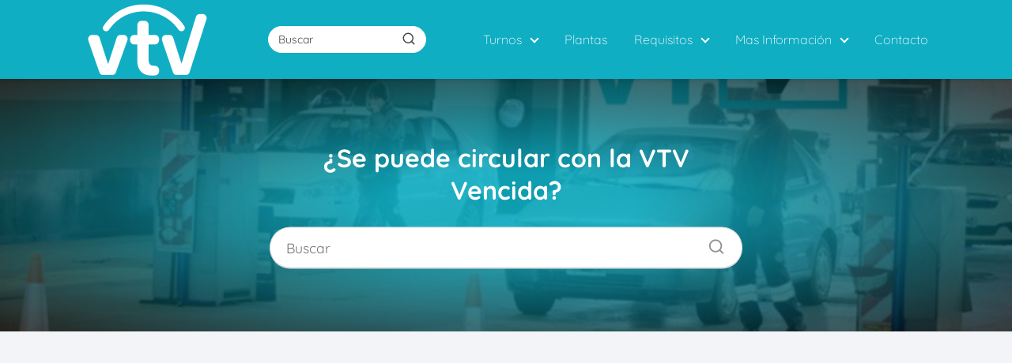

--- FILE ---
content_type: text/html; charset=UTF-8
request_url: https://turnoparavtv.com.ar/se-puede-circular-con-la-vtv-vencida/
body_size: 14259
content:
<!DOCTYPE html>

<html lang="es-AR" prefix="og: https://ogp.me/ns#" >
	
<head>
	
<meta charset="UTF-8">
<meta name="viewport" content="width=device-width, initial-scale=1.0, maximum-scale=2.0">

<!-- Search Engine Optimization by Rank Math - https://rankmath.com/ -->
<title>¿Se puede circular con la VTV Vencida?</title>
<meta name="description" content="No, no se puede circular con la VTV vencidad, es muy comun que la gente crea que por que la VTV se vencio recientemente puede circular igual .."/>
<meta name="robots" content="index, follow, max-snippet:-1, max-video-preview:-1, max-image-preview:large"/>
<link rel="canonical" href="https://turnoparavtv.com.ar/se-puede-circular-con-la-vtv-vencida/" />
<meta property="og:locale" content="es_ES" />
<meta property="og:type" content="article" />
<meta property="og:title" content="¿Se puede circular con la VTV Vencida?" />
<meta property="og:description" content="No, no se puede circular con la VTV vencidad, es muy comun que la gente crea que por que la VTV se vencio recientemente puede circular igual .." />
<meta property="og:url" content="https://turnoparavtv.com.ar/se-puede-circular-con-la-vtv-vencida/" />
<meta property="article:section" content="Blog" />
<meta property="og:updated_time" content="2023-09-08T16:49:44-03:00" />
<meta property="og:image" content="https://turnoparavtv.com.ar/wp-content/uploads/2022/05/VTV-vencida.jpg" />
<meta property="og:image:secure_url" content="https://turnoparavtv.com.ar/wp-content/uploads/2022/05/VTV-vencida.jpg" />
<meta property="og:image:width" content="696" />
<meta property="og:image:height" content="348" />
<meta property="og:image:alt" content="VTV Vencida" />
<meta property="og:image:type" content="image/jpeg" />
<meta name="twitter:card" content="summary_large_image" />
<meta name="twitter:title" content="¿Se puede circular con la VTV Vencida?" />
<meta name="twitter:description" content="No, no se puede circular con la VTV vencidad, es muy comun que la gente crea que por que la VTV se vencio recientemente puede circular igual .." />
<meta name="twitter:image" content="https://turnoparavtv.com.ar/wp-content/uploads/2022/05/VTV-vencida.jpg" />
<meta name="twitter:label1" content="Time to read" />
<meta name="twitter:data1" content="Less than a minute" />
<!-- /Plugin Rank Math WordPress SEO -->

<link rel="alternate" type="application/rss+xml" title=" &raquo; Feed" href="https://turnoparavtv.com.ar/feed/" />
<link rel="alternate" type="application/rss+xml" title=" &raquo; RSS de los comentarios" href="https://turnoparavtv.com.ar/comments/feed/" />
<link rel="alternate" type="application/rss+xml" title=" &raquo; ¿Se puede circular con la VTV Vencida? RSS de los comentarios" href="https://turnoparavtv.com.ar/se-puede-circular-con-la-vtv-vencida/feed/" />
<link rel="alternate" title="oEmbed (JSON)" type="application/json+oembed" href="https://turnoparavtv.com.ar/wp-json/oembed/1.0/embed?url=https%3A%2F%2Fturnoparavtv.com.ar%2Fse-puede-circular-con-la-vtv-vencida%2F" />
<link rel="alternate" title="oEmbed (XML)" type="text/xml+oembed" href="https://turnoparavtv.com.ar/wp-json/oembed/1.0/embed?url=https%3A%2F%2Fturnoparavtv.com.ar%2Fse-puede-circular-con-la-vtv-vencida%2F&#038;format=xml" />
<style id='wp-img-auto-sizes-contain-inline-css' type='text/css'>
img:is([sizes=auto i],[sizes^="auto," i]){contain-intrinsic-size:3000px 1500px}
/*# sourceURL=wp-img-auto-sizes-contain-inline-css */
</style>
<style id='wp-block-library-inline-css' type='text/css'>
:root{--wp-block-synced-color:#7a00df;--wp-block-synced-color--rgb:122,0,223;--wp-bound-block-color:var(--wp-block-synced-color);--wp-editor-canvas-background:#ddd;--wp-admin-theme-color:#007cba;--wp-admin-theme-color--rgb:0,124,186;--wp-admin-theme-color-darker-10:#006ba1;--wp-admin-theme-color-darker-10--rgb:0,107,160.5;--wp-admin-theme-color-darker-20:#005a87;--wp-admin-theme-color-darker-20--rgb:0,90,135;--wp-admin-border-width-focus:2px}@media (min-resolution:192dpi){:root{--wp-admin-border-width-focus:1.5px}}.wp-element-button{cursor:pointer}:root .has-very-light-gray-background-color{background-color:#eee}:root .has-very-dark-gray-background-color{background-color:#313131}:root .has-very-light-gray-color{color:#eee}:root .has-very-dark-gray-color{color:#313131}:root .has-vivid-green-cyan-to-vivid-cyan-blue-gradient-background{background:linear-gradient(135deg,#00d084,#0693e3)}:root .has-purple-crush-gradient-background{background:linear-gradient(135deg,#34e2e4,#4721fb 50%,#ab1dfe)}:root .has-hazy-dawn-gradient-background{background:linear-gradient(135deg,#faaca8,#dad0ec)}:root .has-subdued-olive-gradient-background{background:linear-gradient(135deg,#fafae1,#67a671)}:root .has-atomic-cream-gradient-background{background:linear-gradient(135deg,#fdd79a,#004a59)}:root .has-nightshade-gradient-background{background:linear-gradient(135deg,#330968,#31cdcf)}:root .has-midnight-gradient-background{background:linear-gradient(135deg,#020381,#2874fc)}:root{--wp--preset--font-size--normal:16px;--wp--preset--font-size--huge:42px}.has-regular-font-size{font-size:1em}.has-larger-font-size{font-size:2.625em}.has-normal-font-size{font-size:var(--wp--preset--font-size--normal)}.has-huge-font-size{font-size:var(--wp--preset--font-size--huge)}.has-text-align-center{text-align:center}.has-text-align-left{text-align:left}.has-text-align-right{text-align:right}.has-fit-text{white-space:nowrap!important}#end-resizable-editor-section{display:none}.aligncenter{clear:both}.items-justified-left{justify-content:flex-start}.items-justified-center{justify-content:center}.items-justified-right{justify-content:flex-end}.items-justified-space-between{justify-content:space-between}.screen-reader-text{border:0;clip-path:inset(50%);height:1px;margin:-1px;overflow:hidden;padding:0;position:absolute;width:1px;word-wrap:normal!important}.screen-reader-text:focus{background-color:#ddd;clip-path:none;color:#444;display:block;font-size:1em;height:auto;left:5px;line-height:normal;padding:15px 23px 14px;text-decoration:none;top:5px;width:auto;z-index:100000}html :where(.has-border-color){border-style:solid}html :where([style*=border-top-color]){border-top-style:solid}html :where([style*=border-right-color]){border-right-style:solid}html :where([style*=border-bottom-color]){border-bottom-style:solid}html :where([style*=border-left-color]){border-left-style:solid}html :where([style*=border-width]){border-style:solid}html :where([style*=border-top-width]){border-top-style:solid}html :where([style*=border-right-width]){border-right-style:solid}html :where([style*=border-bottom-width]){border-bottom-style:solid}html :where([style*=border-left-width]){border-left-style:solid}html :where(img[class*=wp-image-]){height:auto;max-width:100%}:where(figure){margin:0 0 1em}html :where(.is-position-sticky){--wp-admin--admin-bar--position-offset:var(--wp-admin--admin-bar--height,0px)}@media screen and (max-width:600px){html :where(.is-position-sticky){--wp-admin--admin-bar--position-offset:0px}}

/*# sourceURL=wp-block-library-inline-css */
</style><style id='wp-block-heading-inline-css' type='text/css'>
h1:where(.wp-block-heading).has-background,h2:where(.wp-block-heading).has-background,h3:where(.wp-block-heading).has-background,h4:where(.wp-block-heading).has-background,h5:where(.wp-block-heading).has-background,h6:where(.wp-block-heading).has-background{padding:1.25em 2.375em}h1.has-text-align-left[style*=writing-mode]:where([style*=vertical-lr]),h1.has-text-align-right[style*=writing-mode]:where([style*=vertical-rl]),h2.has-text-align-left[style*=writing-mode]:where([style*=vertical-lr]),h2.has-text-align-right[style*=writing-mode]:where([style*=vertical-rl]),h3.has-text-align-left[style*=writing-mode]:where([style*=vertical-lr]),h3.has-text-align-right[style*=writing-mode]:where([style*=vertical-rl]),h4.has-text-align-left[style*=writing-mode]:where([style*=vertical-lr]),h4.has-text-align-right[style*=writing-mode]:where([style*=vertical-rl]),h5.has-text-align-left[style*=writing-mode]:where([style*=vertical-lr]),h5.has-text-align-right[style*=writing-mode]:where([style*=vertical-rl]),h6.has-text-align-left[style*=writing-mode]:where([style*=vertical-lr]),h6.has-text-align-right[style*=writing-mode]:where([style*=vertical-rl]){rotate:180deg}
/*# sourceURL=https://turnoparavtv.com.ar/wp-includes/blocks/heading/style.min.css */
</style>
<style id='wp-block-paragraph-inline-css' type='text/css'>
.is-small-text{font-size:.875em}.is-regular-text{font-size:1em}.is-large-text{font-size:2.25em}.is-larger-text{font-size:3em}.has-drop-cap:not(:focus):first-letter{float:left;font-size:8.4em;font-style:normal;font-weight:100;line-height:.68;margin:.05em .1em 0 0;text-transform:uppercase}body.rtl .has-drop-cap:not(:focus):first-letter{float:none;margin-left:.1em}p.has-drop-cap.has-background{overflow:hidden}:root :where(p.has-background){padding:1.25em 2.375em}:where(p.has-text-color:not(.has-link-color)) a{color:inherit}p.has-text-align-left[style*="writing-mode:vertical-lr"],p.has-text-align-right[style*="writing-mode:vertical-rl"]{rotate:180deg}
/*# sourceURL=https://turnoparavtv.com.ar/wp-includes/blocks/paragraph/style.min.css */
</style>
<style id='global-styles-inline-css' type='text/css'>
:root{--wp--preset--aspect-ratio--square: 1;--wp--preset--aspect-ratio--4-3: 4/3;--wp--preset--aspect-ratio--3-4: 3/4;--wp--preset--aspect-ratio--3-2: 3/2;--wp--preset--aspect-ratio--2-3: 2/3;--wp--preset--aspect-ratio--16-9: 16/9;--wp--preset--aspect-ratio--9-16: 9/16;--wp--preset--color--black: #000000;--wp--preset--color--cyan-bluish-gray: #abb8c3;--wp--preset--color--white: #ffffff;--wp--preset--color--pale-pink: #f78da7;--wp--preset--color--vivid-red: #cf2e2e;--wp--preset--color--luminous-vivid-orange: #ff6900;--wp--preset--color--luminous-vivid-amber: #fcb900;--wp--preset--color--light-green-cyan: #7bdcb5;--wp--preset--color--vivid-green-cyan: #00d084;--wp--preset--color--pale-cyan-blue: #8ed1fc;--wp--preset--color--vivid-cyan-blue: #0693e3;--wp--preset--color--vivid-purple: #9b51e0;--wp--preset--gradient--vivid-cyan-blue-to-vivid-purple: linear-gradient(135deg,rgb(6,147,227) 0%,rgb(155,81,224) 100%);--wp--preset--gradient--light-green-cyan-to-vivid-green-cyan: linear-gradient(135deg,rgb(122,220,180) 0%,rgb(0,208,130) 100%);--wp--preset--gradient--luminous-vivid-amber-to-luminous-vivid-orange: linear-gradient(135deg,rgb(252,185,0) 0%,rgb(255,105,0) 100%);--wp--preset--gradient--luminous-vivid-orange-to-vivid-red: linear-gradient(135deg,rgb(255,105,0) 0%,rgb(207,46,46) 100%);--wp--preset--gradient--very-light-gray-to-cyan-bluish-gray: linear-gradient(135deg,rgb(238,238,238) 0%,rgb(169,184,195) 100%);--wp--preset--gradient--cool-to-warm-spectrum: linear-gradient(135deg,rgb(74,234,220) 0%,rgb(151,120,209) 20%,rgb(207,42,186) 40%,rgb(238,44,130) 60%,rgb(251,105,98) 80%,rgb(254,248,76) 100%);--wp--preset--gradient--blush-light-purple: linear-gradient(135deg,rgb(255,206,236) 0%,rgb(152,150,240) 100%);--wp--preset--gradient--blush-bordeaux: linear-gradient(135deg,rgb(254,205,165) 0%,rgb(254,45,45) 50%,rgb(107,0,62) 100%);--wp--preset--gradient--luminous-dusk: linear-gradient(135deg,rgb(255,203,112) 0%,rgb(199,81,192) 50%,rgb(65,88,208) 100%);--wp--preset--gradient--pale-ocean: linear-gradient(135deg,rgb(255,245,203) 0%,rgb(182,227,212) 50%,rgb(51,167,181) 100%);--wp--preset--gradient--electric-grass: linear-gradient(135deg,rgb(202,248,128) 0%,rgb(113,206,126) 100%);--wp--preset--gradient--midnight: linear-gradient(135deg,rgb(2,3,129) 0%,rgb(40,116,252) 100%);--wp--preset--font-size--small: 13px;--wp--preset--font-size--medium: 20px;--wp--preset--font-size--large: 36px;--wp--preset--font-size--x-large: 42px;--wp--preset--spacing--20: 0.44rem;--wp--preset--spacing--30: 0.67rem;--wp--preset--spacing--40: 1rem;--wp--preset--spacing--50: 1.5rem;--wp--preset--spacing--60: 2.25rem;--wp--preset--spacing--70: 3.38rem;--wp--preset--spacing--80: 5.06rem;--wp--preset--shadow--natural: 6px 6px 9px rgba(0, 0, 0, 0.2);--wp--preset--shadow--deep: 12px 12px 50px rgba(0, 0, 0, 0.4);--wp--preset--shadow--sharp: 6px 6px 0px rgba(0, 0, 0, 0.2);--wp--preset--shadow--outlined: 6px 6px 0px -3px rgb(255, 255, 255), 6px 6px rgb(0, 0, 0);--wp--preset--shadow--crisp: 6px 6px 0px rgb(0, 0, 0);}:where(.is-layout-flex){gap: 0.5em;}:where(.is-layout-grid){gap: 0.5em;}body .is-layout-flex{display: flex;}.is-layout-flex{flex-wrap: wrap;align-items: center;}.is-layout-flex > :is(*, div){margin: 0;}body .is-layout-grid{display: grid;}.is-layout-grid > :is(*, div){margin: 0;}:where(.wp-block-columns.is-layout-flex){gap: 2em;}:where(.wp-block-columns.is-layout-grid){gap: 2em;}:where(.wp-block-post-template.is-layout-flex){gap: 1.25em;}:where(.wp-block-post-template.is-layout-grid){gap: 1.25em;}.has-black-color{color: var(--wp--preset--color--black) !important;}.has-cyan-bluish-gray-color{color: var(--wp--preset--color--cyan-bluish-gray) !important;}.has-white-color{color: var(--wp--preset--color--white) !important;}.has-pale-pink-color{color: var(--wp--preset--color--pale-pink) !important;}.has-vivid-red-color{color: var(--wp--preset--color--vivid-red) !important;}.has-luminous-vivid-orange-color{color: var(--wp--preset--color--luminous-vivid-orange) !important;}.has-luminous-vivid-amber-color{color: var(--wp--preset--color--luminous-vivid-amber) !important;}.has-light-green-cyan-color{color: var(--wp--preset--color--light-green-cyan) !important;}.has-vivid-green-cyan-color{color: var(--wp--preset--color--vivid-green-cyan) !important;}.has-pale-cyan-blue-color{color: var(--wp--preset--color--pale-cyan-blue) !important;}.has-vivid-cyan-blue-color{color: var(--wp--preset--color--vivid-cyan-blue) !important;}.has-vivid-purple-color{color: var(--wp--preset--color--vivid-purple) !important;}.has-black-background-color{background-color: var(--wp--preset--color--black) !important;}.has-cyan-bluish-gray-background-color{background-color: var(--wp--preset--color--cyan-bluish-gray) !important;}.has-white-background-color{background-color: var(--wp--preset--color--white) !important;}.has-pale-pink-background-color{background-color: var(--wp--preset--color--pale-pink) !important;}.has-vivid-red-background-color{background-color: var(--wp--preset--color--vivid-red) !important;}.has-luminous-vivid-orange-background-color{background-color: var(--wp--preset--color--luminous-vivid-orange) !important;}.has-luminous-vivid-amber-background-color{background-color: var(--wp--preset--color--luminous-vivid-amber) !important;}.has-light-green-cyan-background-color{background-color: var(--wp--preset--color--light-green-cyan) !important;}.has-vivid-green-cyan-background-color{background-color: var(--wp--preset--color--vivid-green-cyan) !important;}.has-pale-cyan-blue-background-color{background-color: var(--wp--preset--color--pale-cyan-blue) !important;}.has-vivid-cyan-blue-background-color{background-color: var(--wp--preset--color--vivid-cyan-blue) !important;}.has-vivid-purple-background-color{background-color: var(--wp--preset--color--vivid-purple) !important;}.has-black-border-color{border-color: var(--wp--preset--color--black) !important;}.has-cyan-bluish-gray-border-color{border-color: var(--wp--preset--color--cyan-bluish-gray) !important;}.has-white-border-color{border-color: var(--wp--preset--color--white) !important;}.has-pale-pink-border-color{border-color: var(--wp--preset--color--pale-pink) !important;}.has-vivid-red-border-color{border-color: var(--wp--preset--color--vivid-red) !important;}.has-luminous-vivid-orange-border-color{border-color: var(--wp--preset--color--luminous-vivid-orange) !important;}.has-luminous-vivid-amber-border-color{border-color: var(--wp--preset--color--luminous-vivid-amber) !important;}.has-light-green-cyan-border-color{border-color: var(--wp--preset--color--light-green-cyan) !important;}.has-vivid-green-cyan-border-color{border-color: var(--wp--preset--color--vivid-green-cyan) !important;}.has-pale-cyan-blue-border-color{border-color: var(--wp--preset--color--pale-cyan-blue) !important;}.has-vivid-cyan-blue-border-color{border-color: var(--wp--preset--color--vivid-cyan-blue) !important;}.has-vivid-purple-border-color{border-color: var(--wp--preset--color--vivid-purple) !important;}.has-vivid-cyan-blue-to-vivid-purple-gradient-background{background: var(--wp--preset--gradient--vivid-cyan-blue-to-vivid-purple) !important;}.has-light-green-cyan-to-vivid-green-cyan-gradient-background{background: var(--wp--preset--gradient--light-green-cyan-to-vivid-green-cyan) !important;}.has-luminous-vivid-amber-to-luminous-vivid-orange-gradient-background{background: var(--wp--preset--gradient--luminous-vivid-amber-to-luminous-vivid-orange) !important;}.has-luminous-vivid-orange-to-vivid-red-gradient-background{background: var(--wp--preset--gradient--luminous-vivid-orange-to-vivid-red) !important;}.has-very-light-gray-to-cyan-bluish-gray-gradient-background{background: var(--wp--preset--gradient--very-light-gray-to-cyan-bluish-gray) !important;}.has-cool-to-warm-spectrum-gradient-background{background: var(--wp--preset--gradient--cool-to-warm-spectrum) !important;}.has-blush-light-purple-gradient-background{background: var(--wp--preset--gradient--blush-light-purple) !important;}.has-blush-bordeaux-gradient-background{background: var(--wp--preset--gradient--blush-bordeaux) !important;}.has-luminous-dusk-gradient-background{background: var(--wp--preset--gradient--luminous-dusk) !important;}.has-pale-ocean-gradient-background{background: var(--wp--preset--gradient--pale-ocean) !important;}.has-electric-grass-gradient-background{background: var(--wp--preset--gradient--electric-grass) !important;}.has-midnight-gradient-background{background: var(--wp--preset--gradient--midnight) !important;}.has-small-font-size{font-size: var(--wp--preset--font-size--small) !important;}.has-medium-font-size{font-size: var(--wp--preset--font-size--medium) !important;}.has-large-font-size{font-size: var(--wp--preset--font-size--large) !important;}.has-x-large-font-size{font-size: var(--wp--preset--font-size--x-large) !important;}
/*# sourceURL=global-styles-inline-css */
</style>

<style id='classic-theme-styles-inline-css' type='text/css'>
/*! This file is auto-generated */
.wp-block-button__link{color:#fff;background-color:#32373c;border-radius:9999px;box-shadow:none;text-decoration:none;padding:calc(.667em + 2px) calc(1.333em + 2px);font-size:1.125em}.wp-block-file__button{background:#32373c;color:#fff;text-decoration:none}
/*# sourceURL=/wp-includes/css/classic-themes.min.css */
</style>
<link rel='stylesheet' id='contact-form-7-css' href='https://turnoparavtv.com.ar/wp-content/plugins/contact-form-7/includes/css/styles.css?ver=6.1.2' type='text/css' media='all' />
<link rel='stylesheet' id='wp-show-posts-css' href='https://turnoparavtv.com.ar/wp-content/plugins/wp-show-posts/css/wp-show-posts-min.css?ver=1.1.6' type='text/css' media='all' />
<link rel='stylesheet' id='asap-style-css' href='https://turnoparavtv.com.ar/wp-content/themes/asap/assets/css/main.min.css?ver=04280925' type='text/css' media='all' />
<style id='asap-style-inline-css' type='text/css'>
body {font-family: 'Quicksand', sans-serif !important;background: #F3F4F8;font-weight: 300 !important;}h1,h2,h3,h4,h5,h6 {font-family: 'Quicksand', sans-serif !important;font-weight: 700;line-height: 1.3;}h1 {color:#181818}h2,h5,h6{color:#181818}h3{color:#181818}h4{color:#181818}.home-categories .article-loop:hover h3,.home-categories .article-loop:hover p {color:#181818 !important;}.grid-container .grid-item h2 {font-family: 'Poppins', sans-serif !important;font-weight: 700;font-size: 25px !important;line-height: 1.3;}.design-3 .grid-container .grid-item h2,.design-3 .grid-container .grid-item h2 {font-size: 25px !important;}.home-categories h2 {font-family: 'Poppins', sans-serif !important;font-weight: 700;font-size: calc(25px - 4px) !important;line-height: 1.3;}.home-categories .featured-post h3 {font-family: 'Poppins', sans-serif !important;font-weight: 700 !important;font-size: 25px !important;line-height: 1.3;}.home-categories .article-loop h3,.home-categories .regular-post h3 {font-family: 'Poppins', sans-serif !important;font-weight: 300 !important;}.home-categories .regular-post h3 {font-size: calc(18px - 1px) !important;}.home-categories .article-loop h3,.design-3 .home-categories .regular-post h3 {font-size: 18px !important;}.article-loop p,.article-loop h2,.article-loop h3,.article-loop h4,.article-loop span.entry-title, .related-posts p,.last-post-sidebar p,.woocommerce-loop-product__title {font-family: 'Quicksand', sans-serif !important;font-size: 18px !important;font-weight: 400 !important;}.article-loop-featured p,.article-loop-featured h2,.article-loop-featured h3 {font-family: 'Quicksand', sans-serif !important;font-size: 18px !important;font-weight: bold !important;}.article-loop .show-extract p,.article-loop .show-extract span {font-family: 'Quicksand', sans-serif !important;font-weight: 300 !important;}.home-categories .content-area .show-extract p {font-size: calc(18px - 2px) !important;}a {color: #0183e4;}.the-content .post-index span,.des-category .post-index span {font-size:18px;}.the-content .post-index li,.the-content .post-index a,.des-category .post-index li,.des-category .post-index a,.comment-respond > p > span > a,.asap-pros-cons-title span,.asap-pros-cons ul li span,.woocommerce #reviews #comments ol.commentlist li .comment-text p,.woocommerce #review_form #respond p,.woocommerce .comment-reply-title,.woocommerce form .form-row label, .woocommerce-page form .form-row label {font-size: calc(18px - 2px);}.content-tags a,.tagcloud a {border:1px solid #0183e4;}.content-tags a:hover,.tagcloud a:hover {color: #0183e499;}p,.the-content ul li,.the-content ol li,.content-wc ul li.content-wc ol li {color: #181818;font-size: 18px;line-height: 1.6;}.comment-author cite,.primary-sidebar ul li a,.woocommerce ul.products li.product .price,span.asap-author,.content-cluster .show-extract span,.home-categories h2 a {color: #181818;}.comment-body p,#commentform input,#commentform textarea{font-size: calc(18px - 2px);}.social-title,.primary-sidebar ul li a {font-size: calc(18px - 3px);}.breadcrumb a,.breadcrumb span,.woocommerce .woocommerce-breadcrumb {font-size: calc(18px - 5px);}.content-footer p,.content-footer li,.content-footer .widget-bottom-area,.search-header input:not([type=submit]):not([type=radio]):not([type=checkbox]):not([type=file]) {font-size: calc(18px - 4px) !important;}.search-header input:not([type=submit]):not([type=radio]):not([type=checkbox]):not([type=file]) {border:1px solid #FFFFFF26 !important;}h1 {font-size: 38px;}.archive .content-loop h1 {font-size: calc(38px - 2px);}.asap-hero h1 {font-size: 32px;}h2 {font-size: 32px;}h3 {font-size: 22px;}h4 {font-size: 19px;}.site-header,#cookiesbox {background: #10aec3;}.site-header-wc a span.count-number {border:1px solid #FFFFFF;}.content-footer {background: #10aec3;}.comment-respond > p,.area-comentarios ol > p,.error404 .content-loop p + p,.search .content-loop .search-home + p {border-bottom:1px solid #2471a3}.home-categories h2:after,.toc-rapida__item.is-active::before {background: #2471a3}.pagination a,.nav-links a,.woocommerce #respond input#submit,.woocommerce a.button, .woocommerce button.button,.woocommerce input.button,.woocommerce #respond input#submit.alt,.woocommerce a.button.alt,.woocommerce button.button.alt,.woocommerce input.button.alt,.wpcf7-form input.wpcf7-submit,.woocommerce-pagination .page-numbers a,.woocommerce-pagination .page-numbers span {background: #2471a3;color: #FFFFFF !important;}.woocommerce div.product .woocommerce-tabs ul.tabs li.active {border-bottom: 2px solid #2471a3;}.pagination a:hover,.nav-links a:hover,.woocommerce-pagination .page-numbers a:hover,.woocommerce-pagination .page-numbers span:hover {background: #2471a3B3;}.woocommerce-pagination .page-numbers .current {background: #F3F4F8;color: #181818 !important;}.article-loop a span.entry-title{color:#181818 !important;}.article-loop a:hover p,.article-loop a:hover h2,.article-loop a:hover h3,.article-loop a:hover span.entry-title,.home-categories-h2 h2 a:hover {color: #0183e4 !important;}.article-loop.custom-links a:hover span.entry-title,.asap-loop-horizontal .article-loop a:hover span.entry-title {color: #181818 !important;}#commentform input,#commentform textarea {border: 2px solid #2471a3;font-weight: 300 !important;}.content-loop,.content-loop-design {max-width: 1100px;}.site-header-content,.site-header-content-top {max-width: 1100px;}.content-footer {max-width: calc(1100px - 32px); }.content-footer-social {background: #10aec31A;}.content-single {max-width: 1100px;}.content-page {max-width: 1100px;}.content-wc {max-width: 980px;}.reply a,.go-top {background: #2471a3;color: #FFFFFF;}.reply a {border: 2px solid #2471a3;}#commentform input[type=submit] {background: #2471a3;color: #FFFFFF;}.site-header a,header,header label,.site-name h1 {color: #FFFFFF;}.content-footer a,.content-footer p,.content-footer .widget-area,.content-footer .widget-content-footer-bottom {color: #FFFFFF;}header .line {background: #FFFFFF;}.site-logo img {max-width: 160px;width:100%;}.content-footer .logo-footer img {max-width: 160px;}.search-header {margin-left: 0px;}.primary-sidebar {width:300px;}p.sidebar-title {font-size:calc(18px + 1px);}.comment-respond > p,.area-comentarios ol > p,.asap-subtitle,.asap-subtitle p {font-size:calc(18px + 2px);}.popular-post-sidebar ol a {color:#181818;font-size:calc(18px - 2px);}.popular-post-sidebar ol li:before,.primary-sidebar div ul li:before {border-color: #2471a3;}.search-form input[type=submit] {background:#10aec3;}.search-form {border:2px solid #2471a3;}.sidebar-title:after {background:#2471a3;}.single-nav .nav-prev a:before, .single-nav .nav-next a:before {border-color:#2471a3;}.single-nav a {color:#181818;font-size:calc(18px - 3px);}.the-content .post-index {border-top:2px solid #2471a3;}.the-content .post-index #show-table {color:#0183e4;font-size: calc(18px - 3px);font-weight: 300;}.the-content .post-index .btn-show {font-size: calc(18px - 3px) !important;}.search-header form {width:200px;}.site-header .site-header-wc svg {stroke:#FFFFFF;}.item-featured {color:#FFFFFF;background:#e88330;}.item-new {color:#FFFFFF;background:#e83030;}.asap-style1.asap-popular ol li:before {border:1px solid #181818;}.asap-style2.asap-popular ol li:before {border:2px solid #2471a3;}.category-filters a.checked .checkbox {background-color: #2471a3; border-color: #2471a3;background-image: url('data:image/svg+xml;charset=UTF-8,<svg viewBox="0 0 16 16" fill="%23FFFFFF" xmlns="http://www.w3.org/2000/svg"><path d="M5.5 11.793l-3.646-3.647.708-.707L5.5 10.379l6.646-6.647.708.707-7.354 7.354z"/></svg>');}.category-filters a:hover .checkbox {border-color: #2471a3;}.design-2 .content-area.latest-post-container,.design-3 .regular-posts {grid-template-columns: repeat(3, 1fr);}.checkbox .check-table svg {stroke:#2471a3;}html{scroll-behavior:smooth;}.article-content,#commentform input, #commentform textarea,.reply a,.woocommerce #respond input#submit, .woocommerce #respond input#submit.alt,.woocommerce-address-fields__field-wrapper input,.woocommerce-EditAccountForm input,.wpcf7-form input,.wpcf7-form textarea,.wpcf7-form input.wpcf7-submit,.grid-container .grid-item,.design-1 .featured-post-img,.design-1 .regular-post-img,.design-1 .lastest-post-img,.design-2 .featured-post-img,.design-2 .regular-post-img,.design-2 .lastest-post-img,.design-2 .grid-item,.design-2 .grid-item .grid-image-container,.design-2 .regular-post,.home.design-2.asap-box-design .article-loop,.design-3 .featured-post-img,.design-3 .regular-post-img,.design-3 .lastest-post-img {border-radius: 10px !important;}.pagination a, .pagination span, .nav-links a {border-radius:50%;min-width:2.5rem;}.reply a {padding:6px 8px !important;}.asap-icon,.asap-icon-single {border-radius:50%;}.asap-icon{margin-right:1px;padding:.6rem !important;}.content-footer-social {border-top-left-radius:10px;border-top-right-radius:10px;}.item-featured,.item-new,.average-rating-loop {border-radius:2px;}.content-item-category > span {border-top-left-radius: 3px;border-top-right-radius: 3px;}.woocommerce span.onsale,.woocommerce a.button,.woocommerce button.button, .woocommerce input.button, .woocommerce a.button.alt, .woocommerce button.button.alt, .woocommerce input.button.alt,.product-gallery-summary .quantity input,#add_payment_method table.cart input,.woocommerce-cart table.cart input, .woocommerce-checkout table.cart input,.woocommerce div.product form.cart .variations select {border-radius:2rem !important;}.search-home input {border-radius:2rem !important;padding: 0.875rem 1.25rem !important;}.search-home button.s-btn {margin-right:1.25rem !important;}#cookiesbox p,#cookiesbox a {color: #FFFFFF;}#cookiesbox button {background: #FFFFFF;color:#10aec3;}@media (max-width: 1050px) and (min-width:481px) {.article-loop-featured .article-image-featured {border-radius: 10px !important;}}@media (min-width:1050px) { #autocomplete-results {border-radius:3px;}ul.sub-menu,ul.sub-menu li {border-radius:10px;}.search-header input {border-radius:2rem !important;padding: 0 3 0 .85rem !important;}.search-header button.s-btn {width:2.65rem !important;}.site-header .asap-icon svg { stroke: #FFFFFF !important;}}@media (min-width:1050px) {.content-footer {border-top-left-radius:10px;border-top-right-radius:10px;}}.asap-box-design .article-content {overflow:visible;}.article-loop .article-image,.article-loop a p,.article-loop img,.article-image-featured,input,textarea,a { transition:all .2s; }.article-loop:hover .article-image,.article-loop:hover img{transform:scale(1.05) }.the-content .post-index #index-table{display:none;}@media(max-width: 480px) {h1, .archive .content-loop h1 {font-size: calc(38px - 8px);}.asap-hero h1 {font-size: calc(32px - 8px);}h2 {font-size: calc(32px - 4px);}h3 {font-size: calc(22px - 4px);}.article-loop-featured .article-image-featured {border-radius: 10px !important;}}@media(min-width:1050px) {.content-thin {width: calc(95% - 300px);}#menu>ul {font-size: calc(18px - 2px);} #menu ul .menu-item-has-children:after {border: solid #FFFFFF;border-width: 0 2px 2px 0;}}@media(max-width:1050px) {#menu ul li .sub-menu li a:hover { color:#0183e4 !important;}#menu ul>li ul>li>a{font-size: calc(18px - 2px);}} .asap-box-design .last-post-sidebar .article-content { min-height:140px;}.asap-box-design .last-post-sidebar .article-loop {margin-bottom:.85rem !important;} .asap-box-design .last-post-sidebar article:last-child { margin-bottom:2rem !important;}.the-content ul:not(#index-table) li::marker {color: #2471a3;}.the-content ol:not(.post-index ol) > li::before {content: counter(li);counter-increment: li;left: -1.5em;top: 65%;color:#FFFFFF;background: #2471a3;height: 1.4em;min-width: 1.22em;padding: 1px 1px 1px 2px;border-radius: 6px;border: 1px solid #2471a3;line-height: 1.5em;font-size: 22px;text-align: center;font-weight: normal;float: left !important;margin-right: 14px;margin-top: 8px;}.the-content ol:not(.post-index ol) {counter-reset: li;list-style: none;padding: 0;margin-bottom: 2rem;text-shadow: 0 1px 0 rgb(255 255 255 / 50%);}.the-content ol:not(.post-index ol) > li {position: relative;display: block;padding: 0.5rem 0 0;margin: 0.5rem 0 1rem !important;border-radius: 10px;text-decoration: none;margin-left: 2px;}.asap-date-loop {font-size: calc(18px - 5px) !important;text-align:center;}.the-content h2:before,.the-content h2 span:before {margin-top: -70px;height: 70px; }.asap-hero-content h1,.asap-hero-content p {color:#FFFFFF !important;}@media (max-width: 1050px) {.content-page,.content-single {padding-top: 0 !important;}}@media (max-width: 1050px) {.asap-hero {height: 360px;}.category .asap-hero {height: 300px !important;}.asap-hero-content {padding-top: 3.5rem !important;}}.asap-hero:after {background: radial-gradient(ellipse at center, #10aec3 18%,#000000d1 100%);}.site-header {box-shadow: 0 1px 12px rgb(0 0 0 / 30%);}.content-footer .widget-area {padding-right:2rem;}footer {background: #10aec3;}.content-footer {padding:20px;}.content-footer p.widget-title {margin-bottom:10px;}.content-footer .logo-footer {width:100%;align-items:flex-start;}.content-footer-social {width: 100%;}.content-single,content-page {margin-bottom:2rem;}.content-footer-social > div {max-width: calc(1100px - 32px);margin:0 auto;}.content-footer .widget-bottom-area {margin-top:1.25rem;}.content-footer .widget-bottom-title {display: none;}@media (min-width:1050px) {.content-footer {padding:30px 0;}.content-footer .logo-footer {margin:0 1rem 0 0 !important;padding-right:2rem !important;}}@media (max-width:1050px) {.content-footer .logo-footer {margin:0 0 1rem 0 !important;}.content-footer .widget-area {margin-top:2rem !important;}} .asap-box-design .the-content .post-index { background:#F3F4F8 !important;}.asap-box-design .asap-user-comment-text {background:#F3F4F8;}.asap-box-design .asap-user-comment-text:before {border-bottom: 8px solid #F3F4F8;}@media(max-width:1050px){.content-cluster {padding: 0.5rem 0 0 !important;}}.asap-box-design .asap-show-desc .asap-box-container {flex-direction:column;justify-content:flex-start !important;align-items: flex-start !important;padding:1.5rem;}.asap-box-design .asap-show-desc .asap-box-container .show-extract span {margin-top:6px;margin-bottom:0 !important;}.asap-box-design .article-loop.asap-show-desc span.entry-title {text-align:left !important;padding:0 !important;margin-bottom: 8px !important;padding: 0 10px 0 0 !important;}.search-header input {background:#FFFFFF !important;}.search-header button.s-btn,.search-header input::placeholder {color: #484848 !important;opacity:1 !important;}.search-header button.s-btn:hover {opacity:.7 !important;}.search-header input:not([type=submit]):not([type=radio]):not([type=checkbox]):not([type=file]) {border-color: #FFFFFF !important;}@media(min-width:768px) {.design-1 .grid-container .grid-item.item-2 h2,.design-1 .grid-container .grid-item.item-4 h2 {font-size: calc(25px - 8px) !important;}}@media (max-width: 768px) {.woocommerce ul.products[class*="columns-"] li.product,.woocommerce-page ul.products[class*="columns-"] li.product {width: 50% !important;}}
/*# sourceURL=asap-style-inline-css */
</style>
<script type="c2bcf7ea6e3fd55dbbd08627-text/javascript" src="https://turnoparavtv.com.ar/wp-includes/js/jquery/jquery.min.js?ver=3.7.1" id="jquery-core-js"></script>
<script type="c2bcf7ea6e3fd55dbbd08627-text/javascript" src="https://turnoparavtv.com.ar/wp-includes/js/jquery/jquery-migrate.min.js?ver=3.4.1" id="jquery-migrate-js"></script>

<link rel='shortlink' href='https://turnoparavtv.com.ar/?p=1463' />
<style>/* CSS added by WP Meta and Date Remover*/.entry-meta {display:none !important;}
	.home .entry-meta { display: none; }
	.entry-footer {display:none !important;}
	.home .entry-footer { display: none; }</style><meta name="theme-color" content="#10aec3"><link rel="preload" as="image" href="https://turnoparavtv.com.ar/wp-content/uploads/2022/05/VTV-vencida.jpg" imagesrcset="https://turnoparavtv.com.ar/wp-content/uploads/2022/05/VTV-vencida.jpg 696w, https://turnoparavtv.com.ar/wp-content/uploads/2022/05/VTV-vencida-300x150.jpg 300w" imagesizes="(max-width: 696px) 100vw, 696px" /><style>@font-face {
            font-family: "Quicksand";
            font-style: normal;
            font-weight: 300;
            src: local(""),
            url("https://turnoparavtv.com.ar/wp-content/themes/asap/assets/fonts/quicksand-300.woff2") format("woff2"),
            url("https://turnoparavtv.com.ar/wp-content/themes/asap/assets/fonts/quicksand-300.woff") format("woff");
            font-display: swap;
        } @font-face {
            font-family: "Quicksand";
            font-style: normal;
            font-weight: 700;
            src: local(""),
            url("https://turnoparavtv.com.ar/wp-content/themes/asap/assets/fonts/quicksand-700.woff2") format("woff2"),
            url("https://turnoparavtv.com.ar/wp-content/themes/asap/assets/fonts/quicksand-700.woff") format("woff");
            font-display: swap;
        } @font-face {
            font-family: "Quicksand";
            font-style: normal;
            font-weight: 400;
            src: local(""),
            url("https://turnoparavtv.com.ar/wp-content/themes/asap/assets/fonts/quicksand-400.woff2") format("woff2"),
            url("https://turnoparavtv.com.ar/wp-content/themes/asap/assets/fonts/quicksand-400.woff") format("woff");
            font-display: swap;
        } @font-face {
            font-family: "Poppins";
            font-style: normal;
            font-weight: 300;
            src: local(""),
            url("https://turnoparavtv.com.ar/wp-content/themes/asap/assets/fonts/poppins-300.woff2") format("woff2"),
            url("https://turnoparavtv.com.ar/wp-content/themes/asap/assets/fonts/poppins-300.woff") format("woff");
            font-display: swap;
        } @font-face {
            font-family: "Poppins";
            font-style: normal;
            font-weight: 700;
            src: local(""),
            url("https://turnoparavtv.com.ar/wp-content/themes/asap/assets/fonts/poppins-700.woff2") format("woff2"),
            url("https://turnoparavtv.com.ar/wp-content/themes/asap/assets/fonts/poppins-700.woff") format("woff");
            font-display: swap;
        } </style>


    <!-- Schema: Organization -->
    
        <script type="application/ld+json">
    	{"@context":"http:\/\/schema.org","@type":"Organization","name":"","alternateName":"","url":"https:\/\/turnoparavtv.com.ar","logo":"https:\/\/turnoparavtv.com.ar\/wp-content\/uploads\/2025\/07\/cropped-logo_vtv_nuevo.png"}    </script>
    

    <!-- Schema: Article -->
                    <script type="application/ld+json">
            {"@context":"https:\/\/schema.org","@type":"Article","mainEntityOfPage":{"@type":"WebPage","@id":"https:\/\/turnoparavtv.com.ar\/se-puede-circular-con-la-vtv-vencida\/"},"headline":"\u00bfSe puede circular con la VTV Vencida?","image":{"@type":"ImageObject","url":"https:\/\/turnoparavtv.com.ar\/wp-content\/uploads\/2022\/05\/VTV-vencida.jpg"},"author":{"@type":"Person","name":false,"sameAs":"https:\/\/turnoparavtv.com.ar\/author\/admin\/"},"publisher":{"@type":"Organization","name":"","logo":{"@type":"ImageObject","url":"https:\/\/turnoparavtv.com.ar\/wp-content\/uploads\/2025\/07\/cropped-logo_vtv_nuevo.png"}},"datePublished":false,"dateModified":false}        </script>
    


    <!-- Schema: Search -->
    
            <script type="application/ld+json">
            {"@context":"https:\/\/schema.org","@type":"WebSite","url":"https:\/\/turnoparavtv.com.ar","potentialAction":{"@type":"SearchAction","target":{"@type":"EntryPoint","urlTemplate":"https:\/\/turnoparavtv.com.ar\/?s={s}"},"query-input":"required name=s"}}        </script>
    



    <!-- Schema: Video -->
    
<!-- Google tag (gtag.js) -->
<script async src="https://www.googletagmanager.com/gtag/js?id=G-Q6K2VFPVZZ" type="c2bcf7ea6e3fd55dbbd08627-text/javascript"></script>
<script type="c2bcf7ea6e3fd55dbbd08627-text/javascript">
  window.dataLayer = window.dataLayer || [];
  function gtag(){dataLayer.push(arguments);}
  gtag('js', new Date());

  gtag('config', 'G-Q6K2VFPVZZ');
</script>

<script async src="https://pagead2.googlesyndication.com/pagead/js/adsbygoogle.js?client=ca-pub-9571830503688100" crossorigin="anonymous" type="c2bcf7ea6e3fd55dbbd08627-text/javascript"></script>
<link rel="icon" href="https://turnoparavtv.com.ar/wp-content/uploads/2025/07/cropped-favicon-32x32.png" sizes="32x32" />
<link rel="icon" href="https://turnoparavtv.com.ar/wp-content/uploads/2025/07/cropped-favicon-192x192.png" sizes="192x192" />
<link rel="apple-touch-icon" href="https://turnoparavtv.com.ar/wp-content/uploads/2025/07/cropped-favicon-180x180.png" />
<meta name="msapplication-TileImage" content="https://turnoparavtv.com.ar/wp-content/uploads/2025/07/cropped-favicon-270x270.png" />
		<style type="text/css" id="wp-custom-css">
			.the-content{
	margin-top: 1.5rem;
}
.asap-box-design .the-content .post-index{
	border-top: 2px solid #000 !important;	
	border-radius:	0px
}    
#index-table li a{
	text-decoration: none;
}

.bloqueCustom{
	background-color: #10aec3;
  border-radius: 10px;
}
.bloqueCustom > a{
  color: #fff !important;
}		</style>
		</head>
	
<body data-rsssl=1 class="wp-singular single postid-1463 wp-theme-asap asap-box-design">
	
	
	

	
<header class="site-header">

	<div class="site-header-content">
		
				
		
	
		<div class="site-logo"><a href="https://turnoparavtv.com.ar/" class="custom-logo-link" rel="home"><img width="160" height="100" src="https://turnoparavtv.com.ar/wp-content/uploads/2025/07/cropped-logo_vtv_nuevo.png" class="custom-logo" alt="" decoding="async" /></a></div>

		

			
	
	<div class="search-header">
	    <form action="https://turnoparavtv.com.ar/" method="get">
	        <input autocomplete="off" id="search-header" placeholder="Buscar" value="" name="s" required>
	        <button class="s-btn" type="submit" aria-label="Buscar">
	            <svg xmlns="http://www.w3.org/2000/svg" viewBox="0 0 24 24">
	                <circle cx="11" cy="11" r="8"></circle>
	                <line x1="21" y1="21" x2="16.65" y2="16.65"></line>
	            </svg>
	        </button>
	    </form>
	    <div id="autocomplete-results">
		    <ul id="results-list">
		    </ul>
		    <div id="view-all-results" style="display: none;">
		        <a href="#" id="view-all-link" class="view-all-button">Ver todos los resultados</a>
		    </div>
		</div>
	</div>

			
						
			
		
		

<div>
	
		
	<input type="checkbox" id="btn-menu" />
	
	<label id="nav-icon" for="btn-menu">

		<div class="circle nav-icon">

			<span class="line top"></span>
			<span class="line middle"></span>
			<span class="line bottom"></span>

		</div>
		
	</label>
	
	
	<nav id="menu" itemscope="itemscope" itemtype="http://schema.org/SiteNavigationElement" role="navigation"  >
		
		
		<div class="search-responsive">

			<form action="https://turnoparavtv.com.ar/" method="get">
				
				<input autocomplete="off" id="search-menu" placeholder="Buscar" value="" name="s" required>
				
												
				<button class="s-btn" type="submit" aria-label="Buscar">
					<svg xmlns="http://www.w3.org/2000/svg" viewBox="0 0 24 24">
						<circle cx="11" cy="11" r="8"></circle>
						<line x1="21" y1="21" x2="16.65" y2="16.65"></line>
					</svg>
				</button>
				
			</form>	

		</div>

		
		<ul id="menu-menu-1" class="header-menu"><li id="menu-item-1449" class="menu-item menu-item-type-custom menu-item-object-custom menu-item-has-children menu-item-1449"><a href="#" itemprop="url">Turnos</a>
<ul class="sub-menu">
	<li id="menu-item-525" class="menu-item menu-item-type-post_type menu-item-object-page menu-item-525"><a href="https://turnoparavtv.com.ar/como-sacar-turno-para-la-vtv/" itemprop="url">Sacar turno</a></li>
	<li id="menu-item-524" class="menu-item menu-item-type-post_type menu-item-object-page menu-item-524"><a href="https://turnoparavtv.com.ar/cambiar-turno-de-la-vtv/" itemprop="url">Cambiar Turno</a></li>
</ul>
</li>
<li id="menu-item-526" class="menu-item menu-item-type-post_type menu-item-object-page menu-item-526"><a href="https://turnoparavtv.com.ar/listado-de-plantas-vtv/" itemprop="url">Plantas</a></li>
<li id="menu-item-527" class="menu-item menu-item-type-post_type menu-item-object-page menu-item-has-children menu-item-527"><a href="https://turnoparavtv.com.ar/requisitos-para-hacer-la-vtv/" itemprop="url">Requisitos</a>
<ul class="sub-menu">
	<li id="menu-item-2639" class="menu-item menu-item-type-post_type menu-item-object-page menu-item-2639"><a href="https://turnoparavtv.com.ar/domicilio-vial-electronico-dve/" itemprop="url">(dve)</a></li>
</ul>
</li>
<li id="menu-item-1276" class="menu-item menu-item-type-custom menu-item-object-custom menu-item-has-children menu-item-1276"><a href="#" itemprop="url">Mas Información</a>
<ul class="sub-menu">
	<li id="menu-item-1275" class="menu-item menu-item-type-post_type menu-item-object-post menu-item-1275"><a href="https://turnoparavtv.com.ar/cuando-vence-la-vtv/" itemprop="url">¿Cuándo vence la VTV?</a></li>
	<li id="menu-item-1403" class="menu-item menu-item-type-post_type menu-item-object-post menu-item-1403"><a href="https://turnoparavtv.com.ar/causas-mas-frecuentes-de-rechazo-en-la-vtv/" itemprop="url">Causas más frecuentes de rechazo en la VTV</a></li>
	<li id="menu-item-1402" class="menu-item menu-item-type-taxonomy menu-item-object-category current-post-ancestor current-menu-parent current-post-parent menu-item-1402"><a href="https://turnoparavtv.com.ar/category/blog/" itemprop="url">Blog</a></li>
</ul>
</li>
<li id="menu-item-1050" class="menu-item menu-item-type-post_type menu-item-object-page menu-item-1050"><a href="https://turnoparavtv.com.ar/contacto/" itemprop="url">Contacto</a></li>
</ul>		
				
	</nav> 
	
</div>					
	</div>
	
</header>


	
    <div class="asap-hero">
        <picture>
            <img width="696" height="348" src="https://turnoparavtv.com.ar/wp-content/uploads/2022/05/VTV-vencida.jpg" class="attachment-full size-full wp-post-image" alt="" decoding="async" fetchpriority="high" srcset="https://turnoparavtv.com.ar/wp-content/uploads/2022/05/VTV-vencida.jpg 696w, https://turnoparavtv.com.ar/wp-content/uploads/2022/05/VTV-vencida-300x150.jpg 300w" sizes="(max-width: 696px) 100vw, 696px" />        </picture>
        <div class="asap-hero-content">
            <h1>¿Se puede circular con la VTV Vencida?</h1>
                                        	
	<div class="search-home">

		<form action="https://turnoparavtv.com.ar/" method="get">

			<input autocomplete="off" id="search-home" placeholder="Buscar" value="" name="s" required>
			
			
			<button class="s-btn" type="submit" aria-label="Buscar" >
				<svg xmlns="http://www.w3.org/2000/svg" viewBox="0 0 24 24">
					<circle cx="11" cy="11" r="8"></circle>
					<line x1="21" y1="21" x2="16.65" y2="16.65"></line>
				</svg>
			</button>

		    <div id="autocomplete-results">
			    <ul id="results-list">
			        <!-- Los resultados de autocompletado se insertarán aquí -->
			    </ul>
			    <div id="view-all-results" style="display: none;">
			        <a href="#" id="view-all-link" class="view-all-button">Ver todos los resultados</a>
			    </div>
			</div>
		
		</form>	

	</div>
	
	                    </div>
    </div>
    	

<main class="content-single">
	
			
			
		
					
	<article class="article-full">
				
			
	
		
		
	
	<div class="asap-content-box">
			
			
		

	
	<div class="the-content">
	
	
<p><strong>No, no se puede circular con la VTV vencidad</strong>, es muy comun que la gente crea que por que la VTV se vencio recientemente puede circular igual y no pasa nada, la realidad es que en caso de hacerlo corres el riesgo de ser multado.</p>



<p>La multa consiste en la retencion de la licencia por 30 dias y una multa de 300 a 1000UF y por falta de documentación VTV tambien.</p>



<div class="post-index"><span>Índice<span class="btn-show"><label class="checkbox"><input type="checkbox"/ ><span class="check-table" ><svg xmlns="http://www.w3.org/2000/svg" viewBox="0 0 24 24"><path stroke="none" d="M0 0h24v24H0z" fill="none"/><polyline points="6 9 12 15 18 9" /></svg></span></label></span></span>															<ol  id="index-table" >
					
																<li>
												<a href="#multas_uf_unidad_fija_" title="Multas UF (Unidad Fija)">Multas UF (Unidad Fija)</a>
																		</li>
																														<li>
												<a href="#mas_informacion" title="Mas información">Mas información</a>
																		</li>
																																										</li>
																						</ol>
												</div><h2 class="wp-block-heading"><span id="multas_uf_unidad_fija_"><strong>Multas UF (Unidad Fija)</strong></span></h2>



<p>Es la unidad de medida que se utiliza para obtener el costo de las multas, cada UF (unidad fija) equivale al precio de un litro de nafta de mayor octanaje de YPF.</p>



<p>La multa por circular con la VTV vencida varia entre 300 a 1000 Unidades Fijas, lo que nos da a entender que es una multa de costo elevado y no tiene sentido correr el riesgo.</p>



<h2 class="wp-block-heading"><span id="mas_informacion"><strong>Mas información</strong></span></h2>


<style>.wp-show-posts-columns#wpsp-1405 {margin-left: -2em; }.wp-show-posts-columns#wpsp-1405 .wp-show-posts-inner {margin: 0 0 2em 2em; }</style><section id="wpsp-1405" class=" wp-show-posts-columns wp-show-posts" style=""><article class=" wp-show-posts-single post-1517 post type-post status-publish format-standard hentry category-blog wpsp-col-6" itemtype="http://schema.org/CreativeWork" itemscope><div class="wp-show-posts-inner" style="">						<header class="wp-show-posts-entry-header">
							<h3 class="wp-show-posts-entry-title" itemprop="headline"><a href="https://turnoparavtv.com.ar/olvide-mi-turno-vtv-que-hago/" rel="bookmark">Olvide mi turno VTV ¿Que hago?</a></h3>						</header><!-- .entry-header -->
					</div><!-- wp-show-posts-inner --></article><article class=" wp-show-posts-single post-1504 post type-post status-publish format-standard has-post-thumbnail hentry category-blog wpsp-col-6" itemtype="http://schema.org/CreativeWork" itemscope><div class="wp-show-posts-inner" style="">						<header class="wp-show-posts-entry-header">
							<h3 class="wp-show-posts-entry-title" itemprop="headline"><a href="https://turnoparavtv.com.ar/ordenamiento-por-patente-vtv/" rel="bookmark">Ordenamiento por patente VTV</a></h3>						</header><!-- .entry-header -->
							<div class="wp-show-posts-image  wpsp-image-center ">
			<a href="https://turnoparavtv.com.ar/ordenamiento-por-patente-vtv/"  title="Ordenamiento por patente VTV"><img decoding="async" width="600" height="300" src="https://turnoparavtv.com.ar/wp-content/uploads/2022/05/Ordenamiento-por-patente.jpg" class="attachment-full size-full wp-post-image" alt="" itemprop="image" srcset="https://turnoparavtv.com.ar/wp-content/uploads/2022/05/Ordenamiento-por-patente.jpg 600w, https://turnoparavtv.com.ar/wp-content/uploads/2022/05/Ordenamiento-por-patente-300x150.jpg 300w" sizes="(max-width: 600px) 100vw, 600px" /></a>		</div>
		</div><!-- wp-show-posts-inner --></article><article class=" wp-show-posts-single post-1489 post type-post status-publish format-standard has-post-thumbnail hentry category-blog wpsp-col-6" itemtype="http://schema.org/CreativeWork" itemscope><div class="wp-show-posts-inner" style="">						<header class="wp-show-posts-entry-header">
							<h3 class="wp-show-posts-entry-title" itemprop="headline"><a href="https://turnoparavtv.com.ar/consejos-para-manejar-en-rutas/" rel="bookmark">Consejos para manejar en rutas</a></h3>						</header><!-- .entry-header -->
							<div class="wp-show-posts-image  wpsp-image-center ">
			<a href="https://turnoparavtv.com.ar/consejos-para-manejar-en-rutas/"  title="Consejos para manejar en rutas"><img decoding="async" width="833" height="390" src="https://turnoparavtv.com.ar/wp-content/uploads/2022/05/adelantando-en-ruta.jpg" class="attachment-full size-full wp-post-image" alt="" itemprop="image" srcset="https://turnoparavtv.com.ar/wp-content/uploads/2022/05/adelantando-en-ruta.jpg 833w, https://turnoparavtv.com.ar/wp-content/uploads/2022/05/adelantando-en-ruta-300x140.jpg 300w, https://turnoparavtv.com.ar/wp-content/uploads/2022/05/adelantando-en-ruta-768x360.jpg 768w" sizes="(max-width: 833px) 100vw, 833px" /></a>		</div>
		</div><!-- wp-show-posts-inner --></article><article class=" wp-show-posts-single post-1438 post type-post status-publish format-standard has-post-thumbnail hentry category-blog wpsp-col-6" itemtype="http://schema.org/CreativeWork" itemscope><div class="wp-show-posts-inner" style="">						<header class="wp-show-posts-entry-header">
							<h3 class="wp-show-posts-entry-title" itemprop="headline"><a href="https://turnoparavtv.com.ar/aquaplaning-que-es-y-como-evitarlo/" rel="bookmark">Aquaplaning, ¿Qué es y como evitarlo?</a></h3>						</header><!-- .entry-header -->
							<div class="wp-show-posts-image  wpsp-image-center ">
			<a href="https://turnoparavtv.com.ar/aquaplaning-que-es-y-como-evitarlo/"  title="Aquaplaning, ¿Qué es y como evitarlo?"><img decoding="async" width="835" height="477" src="https://turnoparavtv.com.ar/wp-content/uploads/2022/05/aquaplanning.jpg" class="attachment-full size-full wp-post-image" alt="" itemprop="image" srcset="https://turnoparavtv.com.ar/wp-content/uploads/2022/05/aquaplanning.jpg 835w, https://turnoparavtv.com.ar/wp-content/uploads/2022/05/aquaplanning-300x171.jpg 300w, https://turnoparavtv.com.ar/wp-content/uploads/2022/05/aquaplanning-768x439.jpg 768w" sizes="(max-width: 835px) 100vw, 835px" /></a>		</div>
		</div><!-- wp-show-posts-inner --></article><article class=" wp-show-posts-single post-1411 post type-post status-publish format-standard has-post-thumbnail hentry category-blog wpsp-col-6" itemtype="http://schema.org/CreativeWork" itemscope><div class="wp-show-posts-inner" style="">						<header class="wp-show-posts-entry-header">
							<h3 class="wp-show-posts-entry-title" itemprop="headline"><a href="https://turnoparavtv.com.ar/diferencia-entre-rto-y-vtv/" rel="bookmark">Diferencia entre RTO y VTV</a></h3>						</header><!-- .entry-header -->
							<div class="wp-show-posts-image  wpsp-image-center ">
			<a href="https://turnoparavtv.com.ar/diferencia-entre-rto-y-vtv/"  title="Diferencia entre RTO y VTV"><img loading="lazy" decoding="async" width="640" height="320" src="https://turnoparavtv.com.ar/wp-content/uploads/2022/05/portada-RTO.jpg" class="attachment-full size-full wp-post-image" alt="" itemprop="image" srcset="https://turnoparavtv.com.ar/wp-content/uploads/2022/05/portada-RTO.jpg 640w, https://turnoparavtv.com.ar/wp-content/uploads/2022/05/portada-RTO-300x150.jpg 300w" sizes="auto, (max-width: 640px) 100vw, 640px" /></a>		</div>
		</div><!-- wp-show-posts-inner --></article><article class=" wp-show-posts-single post-1390 post type-post status-publish format-standard has-post-thumbnail hentry category-blog wpsp-col-6" itemtype="http://schema.org/CreativeWork" itemscope><div class="wp-show-posts-inner" style="">						<header class="wp-show-posts-entry-header">
							<h3 class="wp-show-posts-entry-title" itemprop="headline"><a href="https://turnoparavtv.com.ar/causas-mas-frecuentes-de-rechazo-en-la-vtv/" rel="bookmark">Causas más frecuentes de rechazo en la VTV</a></h3>						</header><!-- .entry-header -->
							<div class="wp-show-posts-image  wpsp-image-center ">
			<a href="https://turnoparavtv.com.ar/causas-mas-frecuentes-de-rechazo-en-la-vtv/"  title="Causas más frecuentes de rechazo en la VTV"><img loading="lazy" decoding="async" width="1200" height="560" src="https://turnoparavtv.com.ar/wp-content/uploads/2022/04/portada-causas-frecuentes-vtv.jpg" class="attachment-full size-full wp-post-image" alt="" itemprop="image" srcset="https://turnoparavtv.com.ar/wp-content/uploads/2022/04/portada-causas-frecuentes-vtv.jpg 1200w, https://turnoparavtv.com.ar/wp-content/uploads/2022/04/portada-causas-frecuentes-vtv-300x140.jpg 300w, https://turnoparavtv.com.ar/wp-content/uploads/2022/04/portada-causas-frecuentes-vtv-1024x478.jpg 1024w, https://turnoparavtv.com.ar/wp-content/uploads/2022/04/portada-causas-frecuentes-vtv-768x358.jpg 768w" sizes="auto, (max-width: 1200px) 100vw, 1200px" /></a>		</div>
		</div><!-- wp-show-posts-inner --></article><article class=" wp-show-posts-single post-1253 post type-post status-publish format-standard has-post-thumbnail hentry category-blog wpsp-col-6" itemtype="http://schema.org/CreativeWork" itemscope><div class="wp-show-posts-inner" style="">						<header class="wp-show-posts-entry-header">
							<h3 class="wp-show-posts-entry-title" itemprop="headline"><a href="https://turnoparavtv.com.ar/cuando-vence-la-vtv/" rel="bookmark">¿Cuándo vence la VTV?</a></h3>						</header><!-- .entry-header -->
							<div class="wp-show-posts-image  wpsp-image-center ">
			<a href="https://turnoparavtv.com.ar/cuando-vence-la-vtv/"  title="¿Cuándo vence la VTV?"><img loading="lazy" decoding="async" width="1242" height="562" src="https://turnoparavtv.com.ar/wp-content/uploads/2022/04/grabado-auto-partes.jpg" class="attachment-full size-full wp-post-image" alt="" itemprop="image" srcset="https://turnoparavtv.com.ar/wp-content/uploads/2022/04/grabado-auto-partes.jpg 1242w, https://turnoparavtv.com.ar/wp-content/uploads/2022/04/grabado-auto-partes-300x136.jpg 300w, https://turnoparavtv.com.ar/wp-content/uploads/2022/04/grabado-auto-partes-1024x463.jpg 1024w, https://turnoparavtv.com.ar/wp-content/uploads/2022/04/grabado-auto-partes-768x348.jpg 768w" sizes="auto, (max-width: 1242px) 100vw, 1242px" /></a>		</div>
		</div><!-- wp-show-posts-inner --></article><div class="wpsp-clear"></div></section><!-- .wp-show-posts -->
<p>Si quieres conocer otros artículos parecidos a <strong>¿Se puede circular con la VTV Vencida?</strong> puedes visitar la categoría <a href="https://turnoparavtv.com.ar/category/blog/"><strong>Blog</strong></a>.</p>				
	
	</div>

	
	</div>
			
	
	
<div id="comentarios" class="area-comentarios">
	
	
		<div id="respond" class="comment-respond">
		<p>Deja un comentario <small><a rel="nofollow" id="cancel-comment-reply-link" href="/se-puede-circular-con-la-vtv-vencida/#respond" style="display:none;">Cancelar respuesta</a></small></p><form action="https://turnoparavtv.com.ar/wp-comments-post.php" method="post" id="commentform" class="comment-form"><p class="comment-notes"><span id="email-notes">Tu dirección de correo electrónico no será publicada.</span> <span class="required-field-message">Los campos obligatorios están marcados con <span class="required">*</span></span></p><input placeholder="Nombre *" id="author" name="author" type="text" value="" size="30" required  />
<div class="fields-wrap"><input placeholder="Correo electrónico *" id="email" name="email" type="text" value="" size="30" required  />
<p class="comment-form-cookies-consent"><input id="wp-comment-cookies-consent" name="wp-comment-cookies-consent" type="checkbox" value="yes" /> <label for="wp-comment-cookies-consent">Guardar mi nombre, correo electrónico y sitio web en este navegador para la próxima vez que haga un comentario.</label></p>
<textarea placeholder="Comentario" id="comment" name="comment" cols="45" rows="5" required></textarea><p class="form-submit"><input name="submit" type="submit" id="submit" class="submit" value="Publicar comentario" /> <input type='hidden' name='comment_post_ID' value='1463' id='comment_post_ID' />
<input type='hidden' name='comment_parent' id='comment_parent' value='0' />
</p><p style="display: none;"><input type="hidden" id="akismet_comment_nonce" name="akismet_comment_nonce" value="ef757704ca" /></p><p style="display: none !important;" class="akismet-fields-container" data-prefix="ak_"><label>&#916;<textarea name="ak_hp_textarea" cols="45" rows="8" maxlength="100"></textarea></label><input type="hidden" id="ak_js_1" name="ak_js" value="124"/><script type="c2bcf7ea6e3fd55dbbd08627-text/javascript">document.getElementById( "ak_js_1" ).setAttribute( "value", ( new Date() ).getTime() );</script></p></form>	</div><!-- #respond -->
	
</div>			
	</article>
	
		
		
</main>

 

	
	

	
	
	
	
			
		<span class="go-top"><span>Subir</span><i class="arrow arrow-up"></i></span>
		
	
	
	
	
	<footer>
	
		<div class="content-footer">

			<div class="widget-content-footer">
				
				
								
					<div class="widget-area">
<p>Todos los derechos reservados | <a href="https://turnoparavtv.com.ar/politica-de-privacidad/" data-type="link" data-id="https://turnoparavtv.com.ar/politica-de-privacidad/">Politica de privacidad</a> | <a href="https://turnoparavtv.com.ar/aviso-legal/" data-type="link" data-id="https://turnoparavtv.com.ar/aviso-legal/">Aviso Legal</a> </p>
</div><div class="widget-area">
<p>La intención de este sitio solo es brindar información útil y de calidad, en ningún caso se pretende suplantar la identidad del sitio oficial.</p>
</div>				
								
								
								
				
			</div>

			
		</div>

	</footer>

	
	
	



	<script type="speculationrules">
{"prefetch":[{"source":"document","where":{"and":[{"href_matches":"/*"},{"not":{"href_matches":["/wp-*.php","/wp-admin/*","/wp-content/uploads/*","/wp-content/*","/wp-content/plugins/*","/wp-content/themes/asap/*","/*\\?(.+)"]}},{"not":{"selector_matches":"a[rel~=\"nofollow\"]"}},{"not":{"selector_matches":".no-prefetch, .no-prefetch a"}}]},"eagerness":"conservative"}]}
</script>
<script type="c2bcf7ea6e3fd55dbbd08627-text/javascript" src="https://turnoparavtv.com.ar/wp-includes/js/comment-reply.min.js?ver=6.9" id="comment-reply-js" async="async" data-wp-strategy="async" fetchpriority="low"></script>
<script type="c2bcf7ea6e3fd55dbbd08627-text/javascript" src="https://turnoparavtv.com.ar/wp-includes/js/dist/hooks.min.js?ver=dd5603f07f9220ed27f1" id="wp-hooks-js"></script>
<script type="c2bcf7ea6e3fd55dbbd08627-text/javascript" src="https://turnoparavtv.com.ar/wp-includes/js/dist/i18n.min.js?ver=c26c3dc7bed366793375" id="wp-i18n-js"></script>
<script type="c2bcf7ea6e3fd55dbbd08627-text/javascript" id="wp-i18n-js-after">
/* <![CDATA[ */
wp.i18n.setLocaleData( { 'text direction\u0004ltr': [ 'ltr' ] } );
//# sourceURL=wp-i18n-js-after
/* ]]> */
</script>
<script type="c2bcf7ea6e3fd55dbbd08627-text/javascript" src="https://turnoparavtv.com.ar/wp-content/plugins/contact-form-7/includes/swv/js/index.js?ver=6.1.2" id="swv-js"></script>
<script type="c2bcf7ea6e3fd55dbbd08627-text/javascript" id="contact-form-7-js-before">
/* <![CDATA[ */
var wpcf7 = {
    "api": {
        "root": "https:\/\/turnoparavtv.com.ar\/wp-json\/",
        "namespace": "contact-form-7\/v1"
    }
};
//# sourceURL=contact-form-7-js-before
/* ]]> */
</script>
<script type="c2bcf7ea6e3fd55dbbd08627-text/javascript" src="https://turnoparavtv.com.ar/wp-content/plugins/contact-form-7/includes/js/index.js?ver=6.1.2" id="contact-form-7-js"></script>
<script type="c2bcf7ea6e3fd55dbbd08627-text/javascript" id="custom-script-js-extra">
/* <![CDATA[ */
var wpdata = {"object_id":"1463","site_url":"https://turnoparavtv.com.ar"};
//# sourceURL=custom-script-js-extra
/* ]]> */
</script>
<script type="c2bcf7ea6e3fd55dbbd08627-text/javascript" src="https://turnoparavtv.com.ar/wp-content/plugins/wp-meta-and-date-remover/assets/js/inspector.js?ver=1.1" id="custom-script-js"></script>
<script type="c2bcf7ea6e3fd55dbbd08627-text/javascript" src="https://turnoparavtv.com.ar/wp-content/themes/asap/assets/js/asap.min.js?ver=01170124" id="asap-scripts-js"></script>
<script type="c2bcf7ea6e3fd55dbbd08627-text/javascript" id="joinchat-lite-js-before">
/* <![CDATA[ */
var joinchat_obj = {"settings":{"telephone":"5491150500147","whatsapp_web":false,"message_send":"Hola, necesito ayuda para sacar turno en la vtv"}};
//# sourceURL=joinchat-lite-js-before
/* ]]> */
</script>
<script type="c2bcf7ea6e3fd55dbbd08627-text/javascript" src="https://turnoparavtv.com.ar/wp-content/plugins/creame-whatsapp-me/public/js/joinchat-lite.min.js?ver=6.0.8" id="joinchat-lite-js" defer="defer" data-wp-strategy="defer"></script>
<script type="c2bcf7ea6e3fd55dbbd08627-text/javascript" src="https://turnoparavtv.com.ar/wp-content/plugins/wp-show-posts/js/jquery.matchHeight.js?ver=1.1.6" id="wpsp-matchHeight-js"></script>
<script defer type="c2bcf7ea6e3fd55dbbd08627-text/javascript" src="https://turnoparavtv.com.ar/wp-content/plugins/akismet/_inc/akismet-frontend.js?ver=1755199166" id="akismet-frontend-js"></script>

  <script src="/cdn-cgi/scripts/7d0fa10a/cloudflare-static/rocket-loader.min.js" data-cf-settings="c2bcf7ea6e3fd55dbbd08627-|49" defer></script><script defer src="https://static.cloudflareinsights.com/beacon.min.js/vcd15cbe7772f49c399c6a5babf22c1241717689176015" integrity="sha512-ZpsOmlRQV6y907TI0dKBHq9Md29nnaEIPlkf84rnaERnq6zvWvPUqr2ft8M1aS28oN72PdrCzSjY4U6VaAw1EQ==" data-cf-beacon='{"version":"2024.11.0","token":"7e24fb0cdb1144849e819a75c076ef5e","r":1,"server_timing":{"name":{"cfCacheStatus":true,"cfEdge":true,"cfExtPri":true,"cfL4":true,"cfOrigin":true,"cfSpeedBrain":true},"location_startswith":null}}' crossorigin="anonymous"></script>
</body>
</html>

--- FILE ---
content_type: text/html; charset=utf-8
request_url: https://www.google.com/recaptcha/api2/aframe
body_size: 265
content:
<!DOCTYPE HTML><html><head><meta http-equiv="content-type" content="text/html; charset=UTF-8"></head><body><script nonce="om9WBnwtGZg2NtL0w9nuow">/** Anti-fraud and anti-abuse applications only. See google.com/recaptcha */ try{var clients={'sodar':'https://pagead2.googlesyndication.com/pagead/sodar?'};window.addEventListener("message",function(a){try{if(a.source===window.parent){var b=JSON.parse(a.data);var c=clients[b['id']];if(c){var d=document.createElement('img');d.src=c+b['params']+'&rc='+(localStorage.getItem("rc::a")?sessionStorage.getItem("rc::b"):"");window.document.body.appendChild(d);sessionStorage.setItem("rc::e",parseInt(sessionStorage.getItem("rc::e")||0)+1);localStorage.setItem("rc::h",'1768412163492');}}}catch(b){}});window.parent.postMessage("_grecaptcha_ready", "*");}catch(b){}</script></body></html>